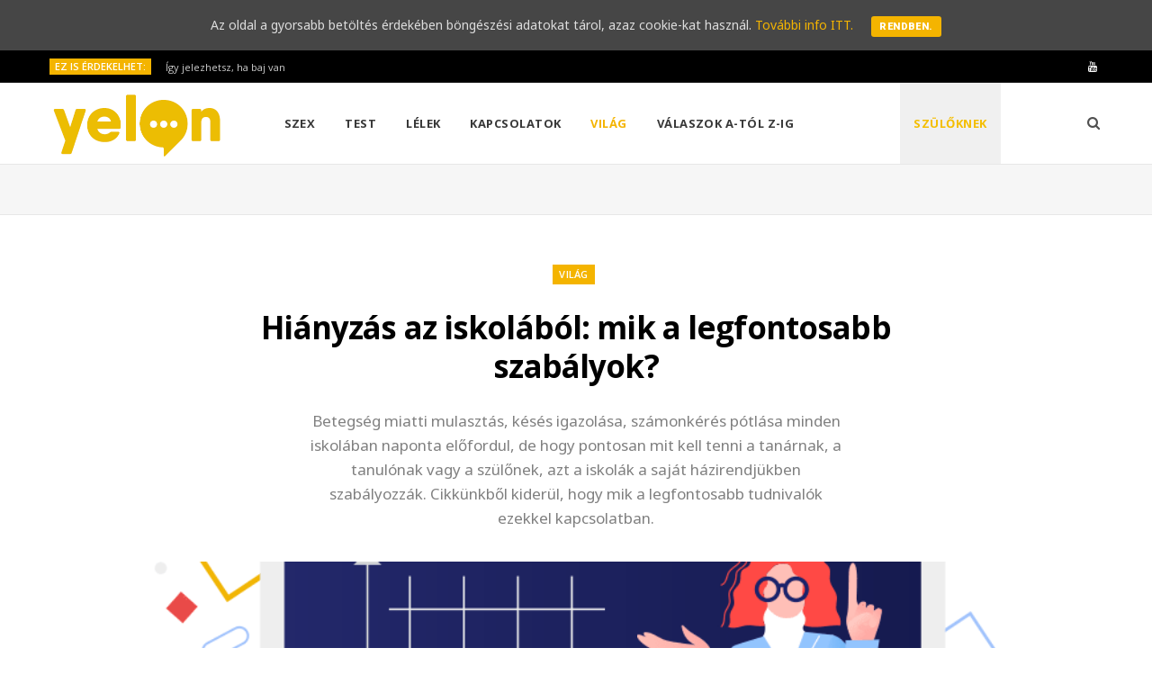

--- FILE ---
content_type: text/html; charset=UTF-8
request_url: https://yelon.hu/2020/12/02/hianyzas-az-iskolabol/
body_size: 17175
content:
<!DOCTYPE html>
<html lang="hu">

<head>

	<meta charset="UTF-8" />
	<meta http-equiv="x-ua-compatible" content="ie=edge" />
	<meta name="viewport" content="width=device-width, initial-scale=1" />
	<link rel="pingback" href="https://yelon.hu/xmlrpc.php" />
	<link rel="profile" href="http://gmpg.org/xfn/11" />
	
	
<script>
dataLayer = [{"title":"Hi\u00e1nyz\u00e1s az iskol\u00e1b\u00f3l: mik a legfontosabb szab\u00e1lyok?","author":"Bernadett Fodor","wordcount":1481,"logged_in":"false","page_id":7287,"post_date":"2020-12-02 20:22:37"}];
</script>
<!-- Google Tag Manager -->
<script>(function(w,d,s,l,i){w[l]=w[l]||[];w[l].push({'gtm.start':
new Date().getTime(),event:'gtm.js'});var f=d.getElementsByTagName(s)[0],
j=d.createElement(s),dl=l!='dataLayer'?'&l='+l:'';j.async=true;j.src=
'https://www.googletagmanager.com/gtm.js?id='+i+dl;f.parentNode.insertBefore(j,f);
})(window,document,'script','dataLayer','GTM-5TDLHNF');</script>
<!-- End Google Tag Manager -->
	<!-- This site is optimized with the Yoast SEO plugin v14.9 - https://yoast.com/wordpress/plugins/seo/ -->
	<title>Hiányzás az iskolából: mik a legfontosabb szabályok? - Yelon</title>
	<meta name="description" content="Az iskolai szabályokat, a házirendet a legtöbben nem ismerjük, pedig vannak olyan pontjai, amelyek a mindennapokban is hasznosak." />
	<meta name="robots" content="index, follow, max-snippet:-1, max-image-preview:large, max-video-preview:-1" />
	<link rel="canonical" href="https://yelon.hu/2020/12/02/hianyzas-az-iskolabol/" />
	<meta property="og:locale" content="hu_HU" />
	<meta property="og:type" content="article" />
	<meta property="og:title" content="Hiányzás az iskolából: mik a legfontosabb szabályok? - Yelon" />
	<meta property="og:description" content="Az iskolai szabályokat, a házirendet a legtöbben nem ismerjük, pedig vannak olyan pontjai, amelyek a mindennapokban is hasznosak." />
	<meta property="og:url" content="https://yelon.hu/2020/12/02/hianyzas-az-iskolabol/" />
	<meta property="og:site_name" content="Yelon" />
	<meta property="article:publisher" content="https://www.facebook.com/yelon.hu" />
	<meta property="article:published_time" content="2020-12-02T19:22:37+00:00" />
	<meta property="article:modified_time" content="2020-12-11T16:27:21+00:00" />
	<meta property="og:image" content="https://yelon.hu/wp-content/uploads/2020/12/iskola-hianyzas-igazolatlan.png" />
	<meta property="og:image:width" content="912" />
	<meta property="og:image:height" content="912" />
	<script type="application/ld+json" class="yoast-schema-graph">{"@context":"https://schema.org","@graph":[{"@type":"Organization","@id":"https://yelon.hu/#organization","name":"Yelon","url":"https://yelon.hu/","sameAs":["https://www.facebook.com/yelon.hu","https://www.instagram.com/yelon.hu/","https://www.youtube.com/playlist?list=PLoFrHmKhxFD6i9qetdCKfaI4VNlkEhe4L"],"logo":{"@type":"ImageObject","@id":"https://yelon.hu/#logo","inLanguage":"hu","url":"https://yelon.hu/wp-content/uploads/2020/02/favicon.jpg","width":511,"height":512,"caption":"Yelon"},"image":{"@id":"https://yelon.hu/#logo"}},{"@type":"WebSite","@id":"https://yelon.hu/#website","url":"https://yelon.hu/","name":"Yelon","description":"Online magazin fiataloknak","publisher":{"@id":"https://yelon.hu/#organization"},"potentialAction":[{"@type":"SearchAction","target":"https://yelon.hu/?s={search_term_string}","query-input":"required name=search_term_string"}],"inLanguage":"hu"},{"@type":"ImageObject","@id":"https://yelon.hu/2020/12/02/hianyzas-az-iskolabol/#primaryimage","inLanguage":"hu","url":"https://yelon.hu/wp-content/uploads/2020/12/iskola-hianyzas-igazolatlan.png","width":912,"height":912,"caption":"iskola, hi\u00e1nyz\u00e1s, igazolatlan \u00f3ra, sz\u00fcl\u0151i igazol\u00e1s, orvosi igazol\u00e1s"},{"@type":"WebPage","@id":"https://yelon.hu/2020/12/02/hianyzas-az-iskolabol/#webpage","url":"https://yelon.hu/2020/12/02/hianyzas-az-iskolabol/","name":"Hi\u00e1nyz\u00e1s az iskol\u00e1b\u00f3l: mik a legfontosabb szab\u00e1lyok? - Yelon","isPartOf":{"@id":"https://yelon.hu/#website"},"primaryImageOfPage":{"@id":"https://yelon.hu/2020/12/02/hianyzas-az-iskolabol/#primaryimage"},"datePublished":"2020-12-02T19:22:37+00:00","dateModified":"2020-12-11T16:27:21+00:00","description":"Az iskolai szab\u00e1lyokat, a h\u00e1zirendet a legt\u00f6bben nem ismerj\u00fck, pedig vannak olyan pontjai, amelyek a mindennapokban is hasznosak.","inLanguage":"hu","potentialAction":[{"@type":"ReadAction","target":["https://yelon.hu/2020/12/02/hianyzas-az-iskolabol/"]}]},{"@type":"Article","@id":"https://yelon.hu/2020/12/02/hianyzas-az-iskolabol/#article","isPartOf":{"@id":"https://yelon.hu/2020/12/02/hianyzas-az-iskolabol/#webpage"},"author":{"@id":"https://yelon.hu/#/schema/person/546770538e425feab8dbc0578ee9bc59"},"headline":"Hi\u00e1nyz\u00e1s az iskol\u00e1b\u00f3l: mik a legfontosabb szab\u00e1lyok?","datePublished":"2020-12-02T19:22:37+00:00","dateModified":"2020-12-11T16:27:21+00:00","mainEntityOfPage":{"@id":"https://yelon.hu/2020/12/02/hianyzas-az-iskolabol/#webpage"},"publisher":{"@id":"https://yelon.hu/#organization"},"image":{"@id":"https://yelon.hu/2020/12/02/hianyzas-az-iskolabol/#primaryimage"},"keywords":"betegs\u00e9g,dolgozat,h\u00e1zirend,hi\u00e1nyz\u00e1s,igazol\u00e1s,igazolatlan hi\u00e1nyz\u00e1s,igazolt hi\u00e1nyz\u00e1s,k\u00e9s\u00e9s,p\u00f3tl\u00e1s,rosszull\u00e9t,sz\u00e1monk\u00e9r\u00e9s,t\u00e1voll\u00e9t","articleSection":"Vil\u00e1g","inLanguage":"hu"},{"@type":"Person","@id":"https://yelon.hu/#/schema/person/546770538e425feab8dbc0578ee9bc59","name":"Bernadett Fodor","image":{"@type":"ImageObject","@id":"https://yelon.hu/#personlogo","inLanguage":"hu","url":"https://secure.gravatar.com/avatar/d12b7bb83bb86b033c5e2a9b8ea1756f?s=96&d=mm&r=g","caption":"Bernadett Fodor"}}]}</script>
	<!-- / Yoast SEO plugin. -->


<link rel='dns-prefetch' href='//www.googletagmanager.com' />
<link rel='dns-prefetch' href='//fonts.googleapis.com' />
<link rel='dns-prefetch' href='//s.w.org' />
<link rel="alternate" type="application/rss+xml" title="Yelon &raquo; hírcsatorna" href="https://yelon.hu/feed/" />
<link rel="alternate" type="application/rss+xml" title="Yelon &raquo; hozzászólás hírcsatorna" href="https://yelon.hu/comments/feed/" />
		<script type="text/javascript">
			window._wpemojiSettings = {"baseUrl":"https:\/\/s.w.org\/images\/core\/emoji\/13.0.0\/72x72\/","ext":".png","svgUrl":"https:\/\/s.w.org\/images\/core\/emoji\/13.0.0\/svg\/","svgExt":".svg","source":{"concatemoji":"https:\/\/yelon.hu\/wp-includes\/js\/wp-emoji-release.min.js?ver=5.5.17"}};
			!function(e,a,t){var n,r,o,i=a.createElement("canvas"),p=i.getContext&&i.getContext("2d");function s(e,t){var a=String.fromCharCode;p.clearRect(0,0,i.width,i.height),p.fillText(a.apply(this,e),0,0);e=i.toDataURL();return p.clearRect(0,0,i.width,i.height),p.fillText(a.apply(this,t),0,0),e===i.toDataURL()}function c(e){var t=a.createElement("script");t.src=e,t.defer=t.type="text/javascript",a.getElementsByTagName("head")[0].appendChild(t)}for(o=Array("flag","emoji"),t.supports={everything:!0,everythingExceptFlag:!0},r=0;r<o.length;r++)t.supports[o[r]]=function(e){if(!p||!p.fillText)return!1;switch(p.textBaseline="top",p.font="600 32px Arial",e){case"flag":return s([127987,65039,8205,9895,65039],[127987,65039,8203,9895,65039])?!1:!s([55356,56826,55356,56819],[55356,56826,8203,55356,56819])&&!s([55356,57332,56128,56423,56128,56418,56128,56421,56128,56430,56128,56423,56128,56447],[55356,57332,8203,56128,56423,8203,56128,56418,8203,56128,56421,8203,56128,56430,8203,56128,56423,8203,56128,56447]);case"emoji":return!s([55357,56424,8205,55356,57212],[55357,56424,8203,55356,57212])}return!1}(o[r]),t.supports.everything=t.supports.everything&&t.supports[o[r]],"flag"!==o[r]&&(t.supports.everythingExceptFlag=t.supports.everythingExceptFlag&&t.supports[o[r]]);t.supports.everythingExceptFlag=t.supports.everythingExceptFlag&&!t.supports.flag,t.DOMReady=!1,t.readyCallback=function(){t.DOMReady=!0},t.supports.everything||(n=function(){t.readyCallback()},a.addEventListener?(a.addEventListener("DOMContentLoaded",n,!1),e.addEventListener("load",n,!1)):(e.attachEvent("onload",n),a.attachEvent("onreadystatechange",function(){"complete"===a.readyState&&t.readyCallback()})),(n=t.source||{}).concatemoji?c(n.concatemoji):n.wpemoji&&n.twemoji&&(c(n.twemoji),c(n.wpemoji)))}(window,document,window._wpemojiSettings);
		</script>
		<style type="text/css">
img.wp-smiley,
img.emoji {
	display: inline !important;
	border: none !important;
	box-shadow: none !important;
	height: 1em !important;
	width: 1em !important;
	margin: 0 .07em !important;
	vertical-align: -0.1em !important;
	background: none !important;
	padding: 0 !important;
}
</style>
	<link rel='stylesheet' id='cheerup-core-css'  href='https://yelon.hu/wp-content/themes/cheerup/style.css?ver=6.0.3' type='text/css' media='all' />
<link rel='stylesheet' id='wp-block-library-css'  href='https://yelon.hu/wp-includes/css/dist/block-library/style.min.css?ver=5.5.17' type='text/css' media='all' />
<link rel='stylesheet' id='cookie-consent-style-css'  href='https://yelon.hu/wp-content/plugins/uk-cookie-consent/assets/css/style.css?ver=5.5.17' type='text/css' media='all' />
<link rel='stylesheet' id='simple_responsive_stylesheet-css'  href='https://yelon.hu/wp-content/plugins/vc-simple-all-responsive/assets/media.css?ver=5.5.17' type='text/css' media='all' />
<link rel='stylesheet' id='cheerup-fonts-css'  href='https://fonts.googleapis.com/css?family=Roboto%3A400%2C400i%2C700%2C900%7COpen+Sans%3A400%2C600%2C700%2C800' type='text/css' media='all' />
<link rel='stylesheet' id='magnific-popup-css'  href='https://yelon.hu/wp-content/themes/cheerup/css/lightbox.css?ver=6.0.3' type='text/css' media='all' />
<link rel='stylesheet' id='cheerup-font-awesome-css'  href='https://yelon.hu/wp-content/themes/cheerup/css/fontawesome/css/font-awesome.min.css?ver=6.0.3' type='text/css' media='all' />
<link rel='stylesheet' id='cheerup-skin-css'  href='https://yelon.hu/wp-content/themes/cheerup/css/skin-magazine.css?ver=6.0.3' type='text/css' media='all' />
<link rel='stylesheet' id='cheerup-child-css'  href='https://yelon.hu/wp-content/themes/cheerup-child/style.css?ver=5.5.17' type='text/css' media='all' />
<style id='cheerup-child-inline-css' type='text/css'>
.main-footer .bg-wrap:before { opacity: 0.2; }


body,
input,
textarea,
select,
blockquote,
.archive-head .description,
.text,
.post-meta .text-in,
.post-content,
.textwidget,
.widget_categories a,
.widget_product_categories a,
.widget_archive a,
.woocommerce .woocommerce-message,
.woocommerce .woocommerce-error,
.woocommerce .woocommerce-info,
.woocommerce form .form-row,
.woocommerce .woocommerce-noreviews,
.woocommerce #reviews #comments ol.commentlist .description,
.woocommerce-cart .cart-empty,
.woocommerce-cart .cart-collaterals .cart_totals table { font-family: "Noto Sans", Arial, sans-serif; }


</style>
<link rel='stylesheet' id='jquery-lazyloadxt-spinner-css-css'  href='//yelon.hu/wp-content/plugins/a3-lazy-load/assets/css/jquery.lazyloadxt.spinner.css?ver=5.5.17' type='text/css' media='all' />
<link rel='stylesheet' id='a3a3_lazy_load-css'  href='//yelon.hu/wp-content/uploads/sass/a3_lazy_load.min.css?ver=1582281882' type='text/css' media='all' />
<link rel='stylesheet' id='cheerup-gfonts-custom-css'  href='https://fonts.googleapis.com/css?family=Noto+Sans%3A400%7CNoto+Sans%3A600%7CNoto+Sans%3A700' type='text/css' media='all' />
<script type='text/javascript' id='jquery-core-js-extra'>
/* <![CDATA[ */
var Sphere_Plugin = {"ajaxurl":"https:\/\/yelon.hu\/wp-admin\/admin-ajax.php"};
/* ]]> */
</script>
<script type='text/javascript' src='https://yelon.hu/wp-includes/js/jquery/jquery.js?ver=1.12.4-wp' id='jquery-core-js'></script>
<script type='text/javascript' src='https://yelon.hu/wp-includes/js/jquery/ui/core.min.js?ver=1.11.4' id='jquery-ui-core-js'></script>
<script type='text/javascript' id='meta_data_filter_widget-js-extra'>
/* <![CDATA[ */
var mdf_settings_data = {"hide_empty_title":"1"};
/* ]]> */
</script>
<script type='text/javascript' src='https://yelon.hu/wp-content/plugins/wp-meta-data-filter-and-taxonomy-filter/js/front.js?ver=5.5.17' id='meta_data_filter_widget-js'></script>

<!-- Google Analytics snippet added by Site Kit -->
<script type='text/javascript' src='https://www.googletagmanager.com/gtag/js?id=UA-85962635-1' id='google_gtagjs-js' async></script>
<script type='text/javascript' id='google_gtagjs-js-after'>
window.dataLayer = window.dataLayer || [];function gtag(){dataLayer.push(arguments);}
gtag('set', 'linker', {"domains":["yelon.hu"]} );
gtag("js", new Date());
gtag("set", "developer_id.dZTNiMT", true);
gtag("config", "UA-85962635-1", {"anonymize_ip":true});
gtag("config", "G-DD042FBSX8");
</script>

<!-- End Google Analytics snippet added by Site Kit -->
<link rel="https://api.w.org/" href="https://yelon.hu/wp-json/" /><link rel="alternate" type="application/json" href="https://yelon.hu/wp-json/wp/v2/posts/7287" /><link rel="EditURI" type="application/rsd+xml" title="RSD" href="https://yelon.hu/xmlrpc.php?rsd" />
<link rel="wlwmanifest" type="application/wlwmanifest+xml" href="https://yelon.hu/wp-includes/wlwmanifest.xml" /> 
<meta name="generator" content="WordPress 5.5.17" />
<link rel='shortlink' href='https://yelon.hu/?p=7287' />
<link rel="alternate" type="application/json+oembed" href="https://yelon.hu/wp-json/oembed/1.0/embed?url=https%3A%2F%2Fyelon.hu%2F2020%2F12%2F02%2Fhianyzas-az-iskolabol%2F" />
<link rel="alternate" type="text/xml+oembed" href="https://yelon.hu/wp-json/oembed/1.0/embed?url=https%3A%2F%2Fyelon.hu%2F2020%2F12%2F02%2Fhianyzas-az-iskolabol%2F&#038;format=xml" />
<meta name="generator" content="Site Kit by Google 1.98.0" /><style id="ctcc-css" type="text/css" media="screen">
				#catapult-cookie-bar {
					box-sizing: border-box;
					max-height: 0;
					opacity: 0;
					z-index: 99999;
					overflow: hidden;
					color: #ddd;
					position: fixed;
					left: 0;
					top: 0;
					width: 100%;
					background-color: #464646;
				}
				#catapult-cookie-bar a {
					color: #f4b400;
				}
				#catapult-cookie-bar .x_close span {
					background-color: ;
				}
				button#catapultCookie {
					background:;
					color: ;
					border: 0; padding: 6px 9px; border-radius: 3px;
				}
				#catapult-cookie-bar h3 {
					color: #ddd;
				}
				.has-cookie-bar #catapult-cookie-bar {
					opacity: 1;
					max-height: 999px;
					min-height: 30px;
				}</style><!--[if lte IE 9]><link rel="stylesheet" type="text/css" href="https://yelon.hu/wp-content/plugins/js_composer/assets/css/vc_lte_ie9.min.css" media="screen"><![endif]--><link rel="icon" href="https://yelon.hu/wp-content/uploads/2020/02/favicon-150x150.jpg" sizes="32x32" />
<link rel="icon" href="https://yelon.hu/wp-content/uploads/2020/02/favicon-300x300.jpg" sizes="192x192" />
<link rel="apple-touch-icon" href="https://yelon.hu/wp-content/uploads/2020/02/favicon-300x300.jpg" />
<meta name="msapplication-TileImage" content="https://yelon.hu/wp-content/uploads/2020/02/favicon-300x300.jpg" />
		<style type="text/css" id="wp-custom-css">
			/**
 * Change Main Color
 */
input[type="submit"],
button,
input[type="button"],
.button,
.cart-action .cart-link .counter,
.main-head.compact .posts-ticker .heading,
.single-cover .overlay .post-cat a,
.comments-list .bypostauthor .post-author,
.cat-label a:hover,
.cat-label.color a,
.post-thumb:hover .cat-label a,
.products-block .more-link:hover,
.beauty-slider .slick-dots .slick-active button,
.carousel-slider .category,
.grid-b-slider .category,
.page-links .current,
.page-links a:hover,
.page-links > span,
.widget-posts .posts.full .counter:before,
.wp-block-button .wp-block-button__link,
.woocommerce span.onsale,
.woocommerce a.button,
.woocommerce button.button,
.woocommerce input.button,
.woocommerce #respond input#submit,
.woocommerce a.button.alt,
.woocommerce a.button.alt:hover,
.woocommerce button.button.alt,
.woocommerce button.button.alt:hover,
.woocommerce input.button.alt,
.woocommerce input.button.alt:hover,
.woocommerce #respond input#submit.alt,
.woocommerce #respond input#submit.alt:hover,
.woocommerce a.button:hover,
.woocommerce button.button:hover,
.woocommerce input.button:hover,
.woocommerce #respond input#submit:hover,
.woocommerce nav.woocommerce-pagination ul li span.current,
.woocommerce nav.woocommerce-pagination ul li a:hover,
.woocommerce .widget_price_filter .price_slider_amount .button {
  background: #f4b400 !important;
}

blockquote:before,
.main-color,
.top-bar .social-icons a:hover,
.navigation .menu > li:hover > a,
.navigation .menu > .current-menu-item > a,
.navigation .menu > .current-menu-parent > a,
.navigation .menu > .current-menu-ancestor > a,
.navigation li:hover > a:after,
.navigation .current-menu-item > a:after,
.navigation .current-menu-parent > a:after,
.navigation .current-menu-ancestor > a:after,
.navigation .menu li li:hover > a,
.navigation .menu li li.current-menu-item > a,
.tag-share .post-tags a:hover,
.post-share-icons a:hover,
.post-share-icons .likes-count,
.author-box .author > span,
.comments-area .section-head .number,
.comments-list .comment-reply-link,
.comment-form input[type=checkbox],
.main-footer.dark .social-link:hover,
.lower-footer .social-icons .fa,
.archive-head .sub-title,
.social-share a:hover,
.social-icons a:hover,
.post-meta .post-cat > a,
.post-meta-c .post-author > a,
.large-post-b .post-footer .author a,
.trendy-slider .post-cat a,
.main-pagination .next a:hover,
.main-pagination .previous a:hover,
.main-pagination.number .current,
.post-content a,
.textwidget a,
.widget-about .more,
.widget-about .social-icons .social-btn:hover,
.widget-social .social-link:hover,
.wp-block-pullquote blockquote:before,
.egcf-modal .checkbox,
.woocommerce .star-rating:before,
.woocommerce .star-rating span:before,
.woocommerce .amount,
.woocommerce .order-select .drop a:hover,
.woocommerce .order-select .drop li.active,
.woocommerce-page .order-select .drop a:hover,
.woocommerce-page .order-select .drop li.active,
.woocommerce .widget_price_filter .price_label .from,
.woocommerce .widget_price_filter .price_label .to,
.woocommerce div.product div.summary p.price,
.woocommerce div.product div.summary span.price,
.woocommerce #content div.product div.summary p.price,
.woocommerce #content div.product div.summary span.price {
  color: #f4b400 !important;
}

.products-block .more-link:hover,
.beauty-slider .slick-dots .slick-active button,
.page-links .current,
.page-links a:hover,
.page-links > span,
.woocommerce nav.woocommerce-pagination ul li span.current,
.woocommerce nav.woocommerce-pagination ul li a:hover {
  border-color: #f4b400;
}

.woocommerce .widget_price_filter .ui-slider .ui-slider-handle {
  background-color: #f4b400;
}

.post-title-alt:after,
.block-head-b .title {
  border-bottom: 1px solid #f4b400;
}

.widget_categories a:before,
.widget_product_categories a:before,
.widget_archive a:before {
  border: 1px solid #f4b400;
}

.navigation.dark .menu li:hover > a,
.navigation.dark .menu li li:hover > a,
.navigation.dark .menu li:hover > a:after {
  color: #f4b400;
}

.section-head .title {
  display: inline-block;
  margin-bottom: -1px;
  padding: 0 1px;
  padding-bottom: 8px;
  border-bottom: 1px solid #f4b400;
  font-size: 17px;
  font-weight: 700;
  text-transform: uppercase;
  letter-spacing: 0;
  line-height: 1.2;
}

.comment-respond .section-head .title:after {
  content: "";
  display: block;
  margin: 0 auto;
  margin-top: 8px;
  width: 24px;
  height: 1px;
  background: #f4b400;
}

.sidebar .widget-title:after {
  content: "";
  display: block;
  margin: 0 auto;
  margin-top: 8px;
  width: 24px;
  height: 1px;
  background: #f4b400;
}

.meta-sep {
	visibility: hidden;
}

.menu-item-2819 {
	padding-left: 100px;
	color: #f4be00;
}

.menu-item-2819 a {
	background: #f0f0f0;
}

.menu-item-2819 a:hover {
	background: #f9f9f9;
}		</style>
		        <style type="text/css">
        
                </style>
        <script type="text/javascript">
    var mdf_is_search_going =0;
    var mdf_tmp_order = 0;
    var mdf_tmp_orderby = 0;
    //+++
    var lang_one_moment = "One Moment ...";
    var mdf_lang_loading = "Loading ...";
    var mdf_lang_cancel = "Cancel";
    var mdf_lang_close = "Close";
    var mdf_lang_apply = "Apply";
    var mdf_tax_loader = '<img src="https://yelon.hu/wp-content/plugins/wp-meta-data-filter-and-taxonomy-filter/images/tax_loader.gif" alt="loader" />';
    var mdf_week_first_day =1;
    var mdf_calendar_date_format = "mm/dd/yy";
    var mdf_site_url = "https://yelon.hu";
    var mdf_plugin_url = "https://yelon.hu/wp-content/plugins/wp-meta-data-filter-and-taxonomy-filter/";
    var mdf_default_order_by = "date";
    var mdf_default_order = "DESC";
    var show_tax_all_childs =0;
    var mdf_current_term_id = 0;

    var mdf_current_tax = "";
    //admin
    var lang_no_ui_sliders = "no ui sliders in selected mdf category";
    var lang_updated = "Updated";
    //+++
    var mdf_slug_cat = "meta_data_filter_cat";

    var mdf_tooltip_theme = "shadow";
    var tooltip_max_width = parseInt(220, 10);
    var ajaxurl = "https://yelon.hu/wp-admin/admin-ajax.php";
    var mdf_front_qtrans_lang = "";
    var mdf_front_wpml_lang = "";
    var mdf_use_chosen_js_w =0;
    var mdf_use_chosen_js_s =0;
    var mdf_use_custom_scroll_bar =1;
        mdf_front_qtrans_lang = "";
    var mdf_current_page_url = "https://yelon.hu/2020/12/02/hianyzas-az-iskolabol/";

    var mdf_sort_order = "DESC";
    var mdf_order_by = "date";
    var mdf_toggle_close_sign = "-";
    var mdf_toggle_open_sign = "+";
    var tab_slideout_icon = "https://yelon.hu/wp-content/plugins/wp-meta-data-filter-and-taxonomy-filter/images/icon_button_search.png";
    var tab_slideout_icon_w = "146";
    var tab_slideout_icon_h = "131";
    var mdf_use_custom_icheck = 1;
    var icheck_skin = {};
    icheck_skin.skin = "flat";
    icheck_skin.color = "aero";


    var mdtf_overlay_skin = "default";




    function mdf_js_after_ajax_done() {
    }
</script>

<noscript><style type="text/css"> .wpb_animate_when_almost_visible { opacity: 1; }</style></noscript>
</head>

<body class="post-template-default single single-post postid-7287 single-format-standard  no-sidebar layout-magazine skin-magazine wpb-js-composer js-comp-ver-5.6 vc_responsive">


<div class="main-wrap">

	
		
		
<header id="main-head" class="main-head head-nav-below compact has-search-modal">

	
	<div class="top-bar dark top-bar-b cf">
	
		<div class="top-bar-content" data-sticky-bar="smart">
			<div class="wrap cf">
			
			<span class="mobile-nav"><i class="fa fa-bars"></i></span>
			
						
			<div class="posts-ticker">
				<span class="heading">Ez is érdekelhet:</span>

				<ul>
										
										
						<li><a href="https://yelon.hu/2025/03/19/igy-jelezhetsz-ha-baj-van/" title="Így jelezhetsz, ha baj van">Így jelezhetsz, ha baj van</a></li>
					
										
						<li><a href="https://yelon.hu/2022/03/01/bezarja-a-kapuit-a-yelon-chat/" title="Búcsúzik a Yelon chat">Búcsúzik a Yelon chat</a></li>
					
										
						<li><a href="https://yelon.hu/2022/02/07/mi-a-fetis/" title="Mi is a fétis &#8211; avagy szürke zóna a szexben?">Mi is a fétis &#8211; avagy szürke zóna a szexben?</a></li>
					
										
						<li><a href="https://yelon.hu/2021/12/23/igy-eld-tul-a-karacsonyt-tippek/" title="Így éld túl a karácsonyt!">Így éld túl a karácsonyt!</a></li>
					
										
						<li><a href="https://yelon.hu/2021/12/16/kodde-valas-az-online-ismerkedesben-mi-a-ghosting/" title="Amikor a másik „köddé válik” – a ghosting jelensége">Amikor a másik „köddé válik” – a ghosting jelensége</a></li>
					
										
						<li><a href="https://yelon.hu/2021/12/11/bantamazas-arulkodas-vagy-segitsegkeres/" title="A bántalmazás sohasem ok!">A bántalmazás sohasem ok!</a></li>
					
										
						<li><a href="https://yelon.hu/2021/11/29/a-csiklo/" title="A csikló &#8211; nagy késéssel feltérképezett szervünk">A csikló &#8211; nagy késéssel feltérképezett szervünk</a></li>
					
										
						<li><a href="https://yelon.hu/2021/11/08/tanulast-segito-appok/" title="Appok, amikkel könnyebb a tanulás &#8211; ismerd meg őket!">Appok, amikkel könnyebb a tanulás &#8211; ismerd meg őket!</a></li>
					
										
									</ul>
			</div>
			
						
						
			
							
			<div class="actions">
				<div class="search-action cf">
			
				
					<a href="#" title="Keresés" class="search-link search-submit"><i class="fa fa-search"></i></a>

											
				</div>
			</div>
			
						
			
			
	
		<ul class="social-icons cf">
		
					
			<li><a href="https://www.youtube.com/playlist?list=PLoFrHmKhxFD6i9qetdCKfaI4VNlkEhe4L" class="fa fa-youtube" target="_blank"><span class="visuallyhidden">YouTube</span></a></li>
									
					
		</ul>
	
								
			</div>			
		</div>
		
	</div>

	<div class="inner inner-head" data-sticky-bar="smart">	
		<div class="wrap cf">

					<div class="title">
			
			<a href="https://yelon.hu/" title="Yelon" rel="home">
			
							
									
		<img class="mobile-logo" src="https://yelon.hu/wp-content/uploads/2019/09/yelon-logo-2x.png" width="196" height="73" 
			alt="Yelon" />

						
				<img src="https://yelon.hu/wp-content/uploads/2019/09/yelon-logo.png" class="logo-image" alt="Yelon" srcset="https://yelon.hu/wp-content/uploads/2019/09/yelon-logo.png ,https://yelon.hu/wp-content/uploads/2019/09/yelon-logo-2x.png 2x" />

						
			</a>
		
		</div>				
				
			<div class="navigation-wrap inline">
								
				<nav class="navigation inline light" data-sticky-bar="smart">
					<div class="menu-top-menu-container"><ul id="menu-top-menu" class="menu"><li id="menu-item-2043" class="menu-item menu-item-type-taxonomy menu-item-object-category menu-cat-12 menu-item-2043"><a href="https://yelon.hu/category/szex-szexualitas/">Szex</a></li>
<li id="menu-item-2044" class="menu-item menu-item-type-taxonomy menu-item-object-category menu-cat-8 menu-item-2044"><a href="https://yelon.hu/category/test-kamaszkor-valtozasok/">Test</a></li>
<li id="menu-item-2042" class="menu-item menu-item-type-taxonomy menu-item-object-category menu-cat-11 menu-item-2042"><a href="https://yelon.hu/category/lelek-lelki-dolgok-lelkizes/">Lélek</a></li>
<li id="menu-item-2041" class="menu-item menu-item-type-taxonomy menu-item-object-category menu-cat-9 menu-item-2041"><a href="https://yelon.hu/category/kapcsolatok-baratsag-szerelem/">Kapcsolatok</a></li>
<li id="menu-item-2118" class="menu-item menu-item-type-taxonomy menu-item-object-category current-post-ancestor current-menu-parent current-post-parent menu-cat-33 menu-item-2118"><a href="https://yelon.hu/category/vilag-kozelet-aktualitas/">Világ</a></li>
<li id="menu-item-51" class="menu-item menu-item-type-post_type menu-item-object-page menu-item-51"><a href="https://yelon.hu/valaszok-a-z/">Válaszok A-tól Z-ig</a></li>
<li id="menu-item-2819" class="menu-item menu-item-type-custom menu-item-object-custom menu-item-2819"><a href="https://yelon.hu/szuloknek/">Szülőknek</a></li>
		
		<li class="nav-icons">
						
						
			<a href="#" title="Keresés" class="search-link"><i class="fa fa-search"></i></a>
			
			<div class="search-box-overlay">
				
	
	<form method="get" class="search-form" action="https://yelon.hu/">
		<span class="screen-reader-text">Search for:</span>

		<button type="submit" class="search-submit"><i class="fa fa-search"></i></button>
		<input type="search" class="search-field" name="s" placeholder="Type and press enter" value="" required />
								
	</form>

			</div>
			
					</li>
		
		</ul></div>				</nav>
				
							</div>
			
		</div>
	</div>

</header> <!-- .main-head -->


<div class="widget-a-wrap">
	<div class="the-wrap head">
		<div class="item"><a href="https://hintalovon.hu/tamogass-minket-adod-1-aval/"> <img src="" /> </a></div>	</div>
</div>

	
		
	
<div class="main wrap">

	<div id="post-7287" class="the-post-modern single-magazine post-7287 post type-post status-publish format-standard has-post-thumbnail category-vilag-kozelet-aktualitas tag-betegseg tag-dolgozat tag-hazirend tag-hianyzas tag-igazolas tag-igazolatlan-hianyzas tag-igazolt-hianyzas tag-keses tag-potlas tag-rosszullet tag-szamonkeres tag-tavollet">

	<div class="post-top cf">
		
				
		<span class="cat-label cf color">					
		<a href="https://yelon.hu/category/vilag-kozelet-aktualitas/" class="category">Világ</a>

		</span>
		
				
		<h1 class="post-title">Hiányzás az iskolából: mik a legfontosabb szabályok?</h1>
		
				
			<div class="sub-title">Betegség miatti mulasztás, késés igazolása, számonkérés pótlása minden iskolában naponta előfordul, de hogy pontosan mit kell tenni a tanárnak, a tanulónak vagy a szülőnek, azt a iskolák a saját házirendjükben szabályozzák. Cikkünkből kiderül, hogy mik a legfontosabb tudnivalók ezekkel kapcsolatban.</div>
		
				
			<div class="post-meta post-meta-a the-post-meta">
		
					
				
		
	</div>		
		
		
	</div>


	<div class="ts-row cf">
		<div class="col-8 main-content cf">

			<article class="the-post">
			
				<header class="post-header cf">
			
						
	<div class="featured">
	
				
					
			<a href="https://yelon.hu/wp-content/uploads/2020/12/iskola-hianyzas-igazolatlan.png" class="image-link"><img width="912" height="508" src="//yelon.hu/wp-content/plugins/a3-lazy-load/assets/images/lazy_placeholder.gif" data-lazy-type="image" data-src="https://yelon.hu/wp-content/uploads/2020/12/iskola-hianyzas-igazolatlan-912x508.png" class="lazy lazy-hidden attachment-cheerup-main-full size-cheerup-main-full wp-post-image" alt="iskola, hiányzás, igazolatlan óra, szülői igazolás, orvosi igazolás" loading="lazy" title="Hiányzás az iskolából: mik a legfontosabb szabályok?" /><noscript><img width="912" height="508" src="https://yelon.hu/wp-content/uploads/2020/12/iskola-hianyzas-igazolatlan-912x508.png" class="attachment-cheerup-main-full size-cheerup-main-full wp-post-image" alt="iskola, hiányzás, igazolatlan óra, szülői igazolás, orvosi igazolás" loading="lazy" title="Hiányzás az iskolából: mik a legfontosabb szabályok?" /></noscript>			</a>
			
				
	</div>
					
				</header><!-- .post-header -->
			
							
					<div>
				
	
	<div class="post-share-float share-float-b is-hidden cf">
	
					<span class="share-text">Megosztás</span>
		
		<div class="services">
		
				
			<a href="http://www.facebook.com/sharer.php?u=https%3A%2F%2Fyelon.hu%2F2020%2F12%2F02%2Fhianyzas-az-iskolabol%2F" class="cf service facebook" target="_blank" title="Megosztás Facebookon">
				<i class="fa fa-facebook"></i>
				<span class="label">Megosztás Facebookon</span>
			</a>
				
				
			<a href="mailto:?subject=Hi%C3%A1nyz%C3%A1s%20az%20iskol%C3%A1b%C3%B3l%3A%20mik%20a%20legfontosabb%20szab%C3%A1lyok%3F&#038;body=https%3A%2F%2Fyelon.hu%2F2020%2F12%2F02%2Fhianyzas-az-iskolabol%2F" class="cf service email" target="_blank" title="Email">
				<i class="fa fa-envelope-o"></i>
				<span class="label">Email</span>
			</a>
				
				
		</div>
		
	</div>
	
			</div>
		
		<div class="post-content description cf entry-content has-share-float content-spacious-full">


			
<p>A házirend, az iskola pedagógiai programja nem az az olvasmány, amelyben a diákok szívesen elmélyednek. Pedig van sok olyan pontja, amelyet jó, ha ismernek a tanulók. Nincs egységes jogszabály a betegségek igazolására, a kihagyott <a href="https://yelon.hu/2020/10/28/iskolai-szamonkeres/" target="_blank" rel="noreferrer noopener">dolgozatok</a> pótlására, a megengedett késések számára, ezért ezeket az egyes iskolák a saját házirendjükben rögzítik. Éppen ezért fontos tudnod, hogy mi a helyzet, ha például sportversenyre mennél, de pont aznap van témazáró: Ki igazolhatja a hiányzást? Hogyan és mikor tudod megírni a dolgozatot? Ki segíthet bepótolni az elmulasztott tanórák anyagát? Fel lehet venni egy tanóra hanganyagát, hogy a hiányzó diáknak segítségére legyen a pótlásban?</p>



<span id="more-7287"></span>



<h2><strong>Ha egy dolgozat vagy felelés alatt leszek rosszul, akkor van jogom újraírni a dolgozatot vagy újra felelni?</strong></h2>



<p>Az iskola <a href="https://yelon.hu/2020/11/26/iskola-maganelet/" target="_blank" rel="noreferrer noopener">házirendje</a> és a pedagógiai programja tartalmazza a betegségek, hiányzások és számonkérések részletes szabályait. Ezek szabályozzák azt is, hogy a kihagyott órákat, az elhalasztott dolgozatokat mikor és hogyan kell pótolnod. Általánosan az a szabály, hogy ha egy diák egészségügyi okok miatt nem tud az órán és a számonkérésen részt venni, akkor joga van új időpontot kapni a pótlásra.</p>



<h3><strong>Mit tesz a tanár, ha rosszul leszek órán?</strong></h3>



<p>A tanárod ebben az esetben köteles először gondoskodni arról, hogy jobban légy. Így például gondoskodik a többi tanulótól való elkülönítésedről is. Emellett azonnal értesítenie kell a szüleidet és a megfelelő szakembereket (védőnő, gyógypedagógus, <a href="https://yelon.hu/2020/08/14/miben-es-hogyan-segit-az-iskolapszichologus/" target="_blank" rel="noreferrer noopener">iskolapszichológus</a>, mentőszolgálat stb.) arról, ami történt. Ilyenkor a rosszullétednek maga a tanár is szemtanúja volt, de ha csak egyszerűen beteg vagy, és ezért nem tudsz iskolába menni, akkor is kapnod kell a tanártól új időpontot a dolgozat/felelés pótlására. Az iskolából távol töltött tanítási napokról pedig orvosi igazolásra lesz szükséged.</p>



<h2><strong>Betegség, hiányzás után mennyi időm van bepótolni a tananyagot?</strong></h2>



<p>Az iskola házirendje, illetve pedagógiai programja szabályozza azt, hogy a kihagyott órákat, az elhalasztott dolgozatokat mikor és hogyan kell pótolnod. Viszont csak azért, mert hiányoznod kellett egy ideig az iskolából, és emiatt le vagy maradva a tananyaggal, nem terhelhetnek meg aránytalanul rövidebb határidővel, sem nagyobb mennyiségű vagy más tananyag adásával.</p>



<h3><strong>Kérhetek a tananyag pótlásához különórai segítséget a tanártól?</strong></h3>



<p>A jogszabályok nem írnak elő konkrétumot arra, hogy egy diák kérhet-e különórai segítséget az őt tanító tanártól. Általában minden iskola a saját szabályai és az úgynevezett etikai kódexe szerint rendelkezhet erről. Az etikai kódex az iskolában a felnőttek magatartási szabályainak az összessége. Lehet találni példát arra, hogy a korrepetálást megengedik, meg az ellenkezőjére is. Abban viszont általában sok iskola egyetért, hogy pénzért cserébe a saját tanárod biztosan nem korrepetálhat téged az iskolában.</p>



<h3><strong>Mit jelent az, hogy etikailag elítélhető a korrepetálás az iskolában?</strong></h3>



<p>Ez azt jelenti, hogy a tanárok a tanítási időben, a tanterv szerint egyébként is tanítani kötelesek a diákjaikat, amire fel kell készülniük, és amiért fizetést is kapnak. Ha ezt korrepetelásként a szabadidejükben is megteszik egy-egy diáknak, akkor azt az iskola nem tudja ellenőrizni, és több veszélye is lehet a dolognak (pl. így előnyben részesítheti az a tanár valamelyik diákját a többiekhez képest, stb.).</p>



<h2><strong>Maximum mennyi lehet a megengedett orvosi-, szülői-, sportigazolások száma?</strong></h2>



<p>Az iskola köteles elfogadni az orvos, hatóság vagy szülő által igazolt távollétet, de ezeknek is van egy felső határa. Az iskola házirendje tartalmaz információt arról, hogy maximum mennyi igazolást fogad el az iskola a szüleidtől vagy egyéb, pl. sportszervezetektől. Általában az a szabály, hogy a házirendben az iskola 3 nap hiányzás igazolását engedélyezi a szülők számára, de ez iskolánként akár eltérhet. Az orvosod azt igazolja, hogy beteg voltál (orvosi vizsgálaton vettél részt), de most már gyógyult vagy, és közösségbe mehetsz. Az ilyen, orvos által igazolt hiányzást az iskola mindenképp el kell hogy fogadja.</p>



<h2><strong>Mi a helyzet a késésekkel?</strong></h2>



<p>Ha nem érkezel meg a tanítási óra kezdetére időben, akkor azt igazolnod kell a házirendben foglaltak szerint. Ha nem tudod igazolni, akkor általában az a szabály a sulikban, hogy a késéseid ideje összeadódik. Ezeket a késéseket, hiányzásokat az iskola általában folyamatosan számon tartja. Ha akár egyszerre, akár több alkalommal annyit késtél, hogy a késések kitesznek egy tanítási órát, akkor ez igazolatlan órának fog minősülni. Amit fontos tudnod, hogy ha a késés nem tesz ki egy teljes tanítási órát, akkor a tanár azt nem is kerekítheti egy óra igazolatlan hiányzásra. A tanár azt sem büntetheti igazolatlan óra beírásával, amikor fegyelmezési céllal kiküld egy időre a tanítási óráról. És nem lehet igazolatlan órát adnia neked akkor sem, ha például otthon hagytad a tankönyvedet vagy a felszerelésedet.</p>



<h3><strong>Mik a szabályok az igazolatlan hiányzásokra?</strong></h3>



<p>Ha nem tudod azt megfelelően igazolni a sulinak, a távolmaradásod igazolatlannak számít. Akár késések miatt, akár egyéb okból lett egy igazolatlan órád, az iskola köteles erről értesíteni a szüleidet. 10, 30 vagy 50 igazolatlan óra esetén már nemcsak a szüleidet, de a hatóságokat (pl. gyámhatóságot) is értesíteni fogja az iskola. Fontos tudnod, hogy ha a hiányzásaid száma (akár igazolatlan, akár igazolt) együttesen eléri a 250 órát egy tanévben, és emiatt nincs valamelyik tárgyból érdemjegyed, akkor a tanítási év végén a tanulmányaidat nem tudja értékelni az iskola. Ez alól az jelenthet kivételt, ha a nevelőtestület engedi, hogy osztályozóvizsgát tegyél. Mindig érdemes az igazolatlan és egyéb hiányzások szabályait az iskola házirendjében átolvasni.</p>



<h3><strong>Mit tehetek, ha késik a vonatom, és emiatt kések a suliból?</strong></h3>



<p>Ha vonattal jársz suliba, és tanítási napon késik a vonatod, a késésről a MÁV-tól kérhetsz igazolást. Ilyen esetben amint leszálltál a késő vonatról, az ügyfélszolgálaton (vagy ha ilyen nincs az állomáson, akkor a jegypénztárnál) be kell mutatnod a vonatjegyedet/bérletedet, és kérni kell egy igazolást a késésről. Ezt az iskolád köteles elfogadni igazolt késésnek/hiányzásnak.</p>



<h2><strong>Felvehetem egy tanóra hanganyagát?</strong></h2>



<p>Az iskolában <a rel="noreferrer noopener" href="https://yelon.hu/2020/10/22/iskola-es-internet-szabalyok/" target="_blank">kép- vagy hangfelvétel készítése</a> és használata valakiről akkor lehetséges, ha az a személy, aki szerepel a felvételen, az elkészítéséhez és utána annak felhasználásához előre hozzájárult (ez szóban is elegendő). Ilyen előzetes engedély nélkül tehát nem veheted fel a tanóra anyagát, nem csinálhatsz a tanáraidról videofelvételt az iskolában sem órán, de még egy osztálykiránduláson sem. Ne feledd, ha meg is kapod az engedélyt a felvétel elkészítésére, de te a felvételt valahogyan még <a rel="noreferrer noopener" href="https://yelon.hu/2020/10/03/mit-oszthatok-meg-a-neten/" target="_blank">fel akarnád használni</a>, arról újra meg kell kérdezned az illetőt, hogy ez részéről rendben van-e.</p>



<p><em>Kiemelt kép: <a rel="noreferrer noopener" href="https://icons8.com/illustrations/illustration/clip-schoolteacher-near-the-blackboard" target="_blank">icons8</a></em></p>
<div class="widget_text awac-wrapper"><div class="widget_text awac widget custom_html-3"><div class="textwidget custom-html-widget"></div></div></div>				
		</div><!-- .post-content -->
		
		<div class="the-post-foot cf">
		
						
	
			<div class="tag-share cf">

								
									
			</div>
			
		</div>
		
				
		
				
		

<section class="related-posts grid-3">

	<h4 class="section-head"><span class="title">Kapcsolódó cikkek</span></h4> 
	
	<div class="ts-row posts cf">
	
			<article class="post col-4">
					
			<a href="https://yelon.hu/2021/12/11/bantamazas-arulkodas-vagy-segitsegkeres/" title="A bántalmazás sohasem ok!" class="image-link">
				<img width="770" height="515" src="//yelon.hu/wp-content/plugins/a3-lazy-load/assets/images/lazy_placeholder.gif" data-lazy-type="image" data-src="https://yelon.hu/wp-content/uploads/2021/12/bantalmazas-770x515.png" class="lazy lazy-hidden image wp-post-image" alt="a bantalmazas nem ok - a segitseg nem arulkodas" loading="lazy" title="A bántalmazás sohasem ok!" srcset="" data-srcset="https://yelon.hu/wp-content/uploads/2021/12/bantalmazas-770x515.png 770w, https://yelon.hu/wp-content/uploads/2021/12/bantalmazas-270x180.png 270w, https://yelon.hu/wp-content/uploads/2021/12/bantalmazas-370x247.png 370w, https://yelon.hu/wp-content/uploads/2021/12/bantalmazas-110x73.png 110w" sizes="(max-width: 770px) 100vw, 770px" /><noscript><img width="770" height="515" src="https://yelon.hu/wp-content/uploads/2021/12/bantalmazas-770x515.png" class="image wp-post-image" alt="a bantalmazas nem ok - a segitseg nem arulkodas" loading="lazy" title="A bántalmazás sohasem ok!" srcset="https://yelon.hu/wp-content/uploads/2021/12/bantalmazas-770x515.png 770w, https://yelon.hu/wp-content/uploads/2021/12/bantalmazas-270x180.png 270w, https://yelon.hu/wp-content/uploads/2021/12/bantalmazas-370x247.png 370w, https://yelon.hu/wp-content/uploads/2021/12/bantalmazas-110x73.png 110w" sizes="(max-width: 770px) 100vw, 770px" /></noscript>			</a>
			
			<div class="content">
				
				<h3 class="post-title"><a href="https://yelon.hu/2021/12/11/bantamazas-arulkodas-vagy-segitsegkeres/" class="post-link">A bántalmazás sohasem ok!</a></h3>

				<div class="post-meta">
					<time class="post-date" datetime="2021-12-11T11:00:00+01:00">2021.12.11.</time>
				</div>
			
			</div>

		</article >
		
			<article class="post col-4">
					
			<a href="https://yelon.hu/2021/11/08/tanulast-segito-appok/" title="Appok, amikkel könnyebb a tanulás &#8211; ismerd meg őket!" class="image-link">
				<img width="770" height="515" src="//yelon.hu/wp-content/plugins/a3-lazy-load/assets/images/lazy_placeholder.gif" data-lazy-type="image" data-src="https://yelon.hu/wp-content/uploads/2021/11/app3-770x515.jpg" class="lazy lazy-hidden image wp-post-image" alt="tanulast segito appok" loading="lazy" title="Appok, amikkel könnyebb a tanulás &#8211; ismerd meg őket!" srcset="" data-srcset="https://yelon.hu/wp-content/uploads/2021/11/app3-770x515.jpg 770w, https://yelon.hu/wp-content/uploads/2021/11/app3-270x180.jpg 270w, https://yelon.hu/wp-content/uploads/2021/11/app3-370x247.jpg 370w, https://yelon.hu/wp-content/uploads/2021/11/app3-110x73.jpg 110w" sizes="(max-width: 770px) 100vw, 770px" /><noscript><img width="770" height="515" src="https://yelon.hu/wp-content/uploads/2021/11/app3-770x515.jpg" class="image wp-post-image" alt="tanulast segito appok" loading="lazy" title="Appok, amikkel könnyebb a tanulás &#8211; ismerd meg őket!" srcset="https://yelon.hu/wp-content/uploads/2021/11/app3-770x515.jpg 770w, https://yelon.hu/wp-content/uploads/2021/11/app3-270x180.jpg 270w, https://yelon.hu/wp-content/uploads/2021/11/app3-370x247.jpg 370w, https://yelon.hu/wp-content/uploads/2021/11/app3-110x73.jpg 110w" sizes="(max-width: 770px) 100vw, 770px" /></noscript>			</a>
			
			<div class="content">
				
				<h3 class="post-title"><a href="https://yelon.hu/2021/11/08/tanulast-segito-appok/" class="post-link">Appok, amikkel könnyebb a tanulás &#8211; ismerd meg őket!</a></h3>

				<div class="post-meta">
					<time class="post-date" datetime="2021-11-08T10:07:32+01:00">2021.11.08.</time>
				</div>
			
			</div>

		</article >
		
			<article class="post col-4">
					
			<a href="https://yelon.hu/2021/05/20/te-hogy-latod-kerdoiv/" title="Te tudod, hogy mit tennél egy kellemetlen vagy bántó helyzetben?" class="image-link">
				<img width="770" height="515" src="//yelon.hu/wp-content/plugins/a3-lazy-load/assets/images/lazy_placeholder.gif" data-lazy-type="image" data-src="https://yelon.hu/wp-content/uploads/2021/05/2-1-770x515.png" class="lazy lazy-hidden image wp-post-image" alt="Te hogy látod? Beleállsz?" loading="lazy" title="Te tudod, hogy mit tennél egy kellemetlen vagy bántó helyzetben?" srcset="" data-srcset="https://yelon.hu/wp-content/uploads/2021/05/2-1-770x515.png 770w, https://yelon.hu/wp-content/uploads/2021/05/2-1-270x180.png 270w, https://yelon.hu/wp-content/uploads/2021/05/2-1-370x247.png 370w, https://yelon.hu/wp-content/uploads/2021/05/2-1-110x73.png 110w" sizes="(max-width: 770px) 100vw, 770px" /><noscript><img width="770" height="515" src="https://yelon.hu/wp-content/uploads/2021/05/2-1-770x515.png" class="image wp-post-image" alt="Te hogy látod? Beleállsz?" loading="lazy" title="Te tudod, hogy mit tennél egy kellemetlen vagy bántó helyzetben?" srcset="https://yelon.hu/wp-content/uploads/2021/05/2-1-770x515.png 770w, https://yelon.hu/wp-content/uploads/2021/05/2-1-270x180.png 270w, https://yelon.hu/wp-content/uploads/2021/05/2-1-370x247.png 370w, https://yelon.hu/wp-content/uploads/2021/05/2-1-110x73.png 110w" sizes="(max-width: 770px) 100vw, 770px" /></noscript>			</a>
			
			<div class="content">
				
				<h3 class="post-title"><a href="https://yelon.hu/2021/05/20/te-hogy-latod-kerdoiv/" class="post-link">Te tudod, hogy mit tennél egy kellemetlen vagy bántó helyzetben?</a></h3>

				<div class="post-meta">
					<time class="post-date" datetime="2021-05-20T03:02:34+02:00">2021.05.20.</time>
				</div>
			
			</div>

		</article >
		
			<article class="post col-4">
					
			<a href="https://yelon.hu/2021/05/04/gyerekek-a-koronavirus-jarvany-hatasairol/" title="Megkérdezték a véleményeteket arról, hogy milyen az élet koronavírus-járvány alatt – íme a válaszok" class="image-link">
				<img width="770" height="515" src="//yelon.hu/wp-content/plugins/a3-lazy-load/assets/images/lazy_placeholder.gif" data-lazy-type="image" data-src="https://yelon.hu/wp-content/uploads/2021/05/Life-Under-Coronavirus_photo-770x515.png" class="lazy lazy-hidden image wp-post-image" alt="A koronavírus-járvány alatti tapasztaltaikról kérdezték a gyerekeket" loading="lazy" title="Megkérdezték a véleményeteket arról, hogy milyen az élet koronavírus-járvány alatt – íme a válaszok" srcset="" data-srcset="https://yelon.hu/wp-content/uploads/2021/05/Life-Under-Coronavirus_photo-770x515.png 770w, https://yelon.hu/wp-content/uploads/2021/05/Life-Under-Coronavirus_photo-270x180.png 270w, https://yelon.hu/wp-content/uploads/2021/05/Life-Under-Coronavirus_photo-370x247.png 370w, https://yelon.hu/wp-content/uploads/2021/05/Life-Under-Coronavirus_photo-110x73.png 110w" sizes="(max-width: 770px) 100vw, 770px" /><noscript><img width="770" height="515" src="https://yelon.hu/wp-content/uploads/2021/05/Life-Under-Coronavirus_photo-770x515.png" class="image wp-post-image" alt="A koronavírus-járvány alatti tapasztaltaikról kérdezték a gyerekeket" loading="lazy" title="Megkérdezték a véleményeteket arról, hogy milyen az élet koronavírus-járvány alatt – íme a válaszok" srcset="https://yelon.hu/wp-content/uploads/2021/05/Life-Under-Coronavirus_photo-770x515.png 770w, https://yelon.hu/wp-content/uploads/2021/05/Life-Under-Coronavirus_photo-270x180.png 270w, https://yelon.hu/wp-content/uploads/2021/05/Life-Under-Coronavirus_photo-370x247.png 370w, https://yelon.hu/wp-content/uploads/2021/05/Life-Under-Coronavirus_photo-110x73.png 110w" sizes="(max-width: 770px) 100vw, 770px" /></noscript>			</a>
			
			<div class="content">
				
				<h3 class="post-title"><a href="https://yelon.hu/2021/05/04/gyerekek-a-koronavirus-jarvany-hatasairol/" class="post-link">Megkérdezték a véleményeteket arról, hogy milyen az élet koronavírus-járvány alatt – íme a válaszok</a></h3>

				<div class="post-meta">
					<time class="post-date" datetime="2021-05-04T11:49:08+02:00">2021.05.04.</time>
				</div>
			
			</div>

		</article >
		
			<article class="post col-4">
					
			<a href="https://yelon.hu/2021/02/11/iskolavalasztas/" title="Hová jelentkezzek? – Kérdések a középfokú iskolakezdés előtt" class="image-link">
				<img width="770" height="515" src="//yelon.hu/wp-content/plugins/a3-lazy-load/assets/images/lazy_placeholder.gif" data-lazy-type="image" data-src="https://yelon.hu/wp-content/uploads/2021/02/iskolavalasztas-e1613045253783-770x515.png" class="lazy lazy-hidden image wp-post-image" alt="Iskolaválasztás" loading="lazy" title="Hová jelentkezzek? – Kérdések a középfokú iskolakezdés előtt" srcset="" data-srcset="https://yelon.hu/wp-content/uploads/2021/02/iskolavalasztas-e1613045253783-770x515.png 770w, https://yelon.hu/wp-content/uploads/2021/02/iskolavalasztas-e1613045253783-270x180.png 270w, https://yelon.hu/wp-content/uploads/2021/02/iskolavalasztas-e1613045253783-370x247.png 370w, https://yelon.hu/wp-content/uploads/2021/02/iskolavalasztas-e1613045253783-110x73.png 110w" sizes="(max-width: 770px) 100vw, 770px" /><noscript><img width="770" height="515" src="https://yelon.hu/wp-content/uploads/2021/02/iskolavalasztas-e1613045253783-770x515.png" class="image wp-post-image" alt="Iskolaválasztás" loading="lazy" title="Hová jelentkezzek? – Kérdések a középfokú iskolakezdés előtt" srcset="https://yelon.hu/wp-content/uploads/2021/02/iskolavalasztas-e1613045253783-770x515.png 770w, https://yelon.hu/wp-content/uploads/2021/02/iskolavalasztas-e1613045253783-270x180.png 270w, https://yelon.hu/wp-content/uploads/2021/02/iskolavalasztas-e1613045253783-370x247.png 370w, https://yelon.hu/wp-content/uploads/2021/02/iskolavalasztas-e1613045253783-110x73.png 110w" sizes="(max-width: 770px) 100vw, 770px" /></noscript>			</a>
			
			<div class="content">
				
				<h3 class="post-title"><a href="https://yelon.hu/2021/02/11/iskolavalasztas/" class="post-link">Hová jelentkezzek? – Kérdések a középfokú iskolakezdés előtt</a></h3>

				<div class="post-meta">
					<time class="post-date" datetime="2021-02-11T13:24:44+01:00">2021.02.11.</time>
				</div>
			
			</div>

		</article >
		
			<article class="post col-4">
					
			<a href="https://yelon.hu/2021/01/30/koronavirus-bullying/" title="Ahogy terjed a Covid, úgy nő az iskolai vírusbullying" class="image-link">
				<img width="770" height="515" src="//yelon.hu/wp-content/plugins/a3-lazy-load/assets/images/lazy_placeholder.gif" data-lazy-type="image" data-src="https://yelon.hu/wp-content/uploads/2021/01/koronavirus_bullying-e1611953755199-770x515.jpg" class="lazy lazy-hidden image wp-post-image" alt="Koronavírus-bullying" loading="lazy" title="Ahogy terjed a Covid, úgy nő az iskolai vírusbullying" srcset="" data-srcset="https://yelon.hu/wp-content/uploads/2021/01/koronavirus_bullying-e1611953755199-770x515.jpg 770w, https://yelon.hu/wp-content/uploads/2021/01/koronavirus_bullying-e1611953755199-270x180.jpg 270w, https://yelon.hu/wp-content/uploads/2021/01/koronavirus_bullying-e1611953755199-370x247.jpg 370w, https://yelon.hu/wp-content/uploads/2021/01/koronavirus_bullying-e1611953755199-110x73.jpg 110w" sizes="(max-width: 770px) 100vw, 770px" /><noscript><img width="770" height="515" src="https://yelon.hu/wp-content/uploads/2021/01/koronavirus_bullying-e1611953755199-770x515.jpg" class="image wp-post-image" alt="Koronavírus-bullying" loading="lazy" title="Ahogy terjed a Covid, úgy nő az iskolai vírusbullying" srcset="https://yelon.hu/wp-content/uploads/2021/01/koronavirus_bullying-e1611953755199-770x515.jpg 770w, https://yelon.hu/wp-content/uploads/2021/01/koronavirus_bullying-e1611953755199-270x180.jpg 270w, https://yelon.hu/wp-content/uploads/2021/01/koronavirus_bullying-e1611953755199-370x247.jpg 370w, https://yelon.hu/wp-content/uploads/2021/01/koronavirus_bullying-e1611953755199-110x73.jpg 110w" sizes="(max-width: 770px) 100vw, 770px" /></noscript>			</a>
			
			<div class="content">
				
				<h3 class="post-title"><a href="https://yelon.hu/2021/01/30/koronavirus-bullying/" class="post-link">Ahogy terjed a Covid, úgy nő az iskolai vírusbullying</a></h3>

				<div class="post-meta">
					<time class="post-date" datetime="2021-01-30T11:49:39+01:00">2021.01.30.</time>
				</div>
			
			</div>

		</article >
		
		
	</div>
	
</section>

		
		<div class="comments">
				<div id="comments" class="comments-area">

		
		<p class="no-comments"> </p>
		
		
	
	
	</div><!-- #comments -->
		</div>					
			</article> <!-- .the-post -->

		</div>
		
				
	</div> <!-- .ts-row -->
	
	</div>
</div> <!-- .main -->


	
	
	<footer class="main-footer dark stylish stylish-b">
	
		
				
		<div class="bg-wrap">

				
			
			<section class="upper-footer">
			
				<div class="wrap">
										
					<ul class="widgets ts-row cf">
						
		<li id="bunyad-widget-about-3" class="widget column col-4 widget-about">		
							
				<h5 class="widget-title">Rólunk</h5>				
					
						
			<div class="text about-text"><p>A Yelon (You arE not aLONe) arról szól, hogy nem vagy egyedül. A Yelon a Hintalovon Gyermekjogi Alapítvány programja.</p>
</div>
			
						
			
						
			
					
		</li>		
		
		<li id="bunyad-posts-widget-4" class="widget column col-4 widget-posts">		
							
				<h5 class="widget-title">Olvastad már?</h5>				
						
			<ul class="posts cf meta-below">
						
								
				<li class="post cf">
				
										
					<a href="https://yelon.hu/2020/10/29/ezekre-a-kerdesekre-kerestetek-a-valaszt-osszel/" class="image-link">
						<img width="110" height="73" src="//yelon.hu/wp-content/plugins/a3-lazy-load/assets/images/lazy_placeholder.gif" data-lazy-type="image" data-src="https://yelon.hu/wp-content/uploads/2020/10/oszi-top-cikkek-110x73.jpg" class="lazy lazy-hidden attachment-cheerup-thumb size-cheerup-thumb wp-post-image" alt="legolvasottabb cikkek yelon" loading="lazy" title="Ezekre a kérdésekre kerestétek a választ ősszel" srcset="" data-srcset="https://yelon.hu/wp-content/uploads/2020/10/oszi-top-cikkek-110x73.jpg 110w, https://yelon.hu/wp-content/uploads/2020/10/oszi-top-cikkek-270x180.jpg 270w, https://yelon.hu/wp-content/uploads/2020/10/oszi-top-cikkek-770x515.jpg 770w, https://yelon.hu/wp-content/uploads/2020/10/oszi-top-cikkek-370x247.jpg 370w" sizes="(max-width: 110px) 100vw, 110px" /><noscript><img width="110" height="73" src="//yelon.hu/wp-content/plugins/a3-lazy-load/assets/images/lazy_placeholder.gif" data-lazy-type="image" data-src="https://yelon.hu/wp-content/uploads/2020/10/oszi-top-cikkek-110x73.jpg" class="lazy lazy-hidden attachment-cheerup-thumb size-cheerup-thumb wp-post-image" alt="legolvasottabb cikkek yelon" loading="lazy" title="Ezekre a kérdésekre kerestétek a választ ősszel" srcset="" data-srcset="https://yelon.hu/wp-content/uploads/2020/10/oszi-top-cikkek-110x73.jpg 110w, https://yelon.hu/wp-content/uploads/2020/10/oszi-top-cikkek-270x180.jpg 270w, https://yelon.hu/wp-content/uploads/2020/10/oszi-top-cikkek-770x515.jpg 770w, https://yelon.hu/wp-content/uploads/2020/10/oszi-top-cikkek-370x247.jpg 370w" sizes="(max-width: 110px) 100vw, 110px" /><noscript><img width="110" height="73" src="https://yelon.hu/wp-content/uploads/2020/10/oszi-top-cikkek-110x73.jpg" class="attachment-cheerup-thumb size-cheerup-thumb wp-post-image" alt="legolvasottabb cikkek yelon" loading="lazy" title="Ezekre a kérdésekre kerestétek a választ ősszel" srcset="https://yelon.hu/wp-content/uploads/2020/10/oszi-top-cikkek-110x73.jpg 110w, https://yelon.hu/wp-content/uploads/2020/10/oszi-top-cikkek-270x180.jpg 270w, https://yelon.hu/wp-content/uploads/2020/10/oszi-top-cikkek-770x515.jpg 770w, https://yelon.hu/wp-content/uploads/2020/10/oszi-top-cikkek-370x247.jpg 370w" sizes="(max-width: 110px) 100vw, 110px" /></noscript></noscript>					</a>

										
					<div class="content">
						
											
					
						<a href="https://yelon.hu/2020/10/29/ezekre-a-kerdesekre-kerestetek-a-valaszt-osszel/" class="post-title" title="Ezekre a kérdésekre kerestétek a választ ősszel">Ezekre a kérdésekre kerestétek a választ ősszel</a>
						
							
														<div class="post-meta post-meta-a">
		
					
				
		
	</div>												
							
												
					</div>
				
				</li>
				
								
						
								
				<li class="post cf">
				
										
					<a href="https://yelon.hu/2020/06/18/ovszer-meretek-hasznalat/" class="image-link">
						<img width="110" height="73" src="//yelon.hu/wp-content/plugins/a3-lazy-load/assets/images/lazy_placeholder.gif" data-lazy-type="image" data-src="https://yelon.hu/wp-content/uploads/2020/06/ovszer-meret-hasznalat-110x73.jpg" class="lazy lazy-hidden attachment-cheerup-thumb size-cheerup-thumb wp-post-image" alt="Óvszerméret, óvszerhasználat" loading="lazy" title="Az óvszerről 2 dolgot kell tudni: ismerni a jó méretet, és használni" srcset="" data-srcset="https://yelon.hu/wp-content/uploads/2020/06/ovszer-meret-hasznalat-110x73.jpg 110w, https://yelon.hu/wp-content/uploads/2020/06/ovszer-meret-hasznalat-270x180.jpg 270w, https://yelon.hu/wp-content/uploads/2020/06/ovszer-meret-hasznalat-370x247.jpg 370w" sizes="(max-width: 110px) 100vw, 110px" /><noscript><img width="110" height="73" src="//yelon.hu/wp-content/plugins/a3-lazy-load/assets/images/lazy_placeholder.gif" data-lazy-type="image" data-src="https://yelon.hu/wp-content/uploads/2020/06/ovszer-meret-hasznalat-110x73.jpg" class="lazy lazy-hidden attachment-cheerup-thumb size-cheerup-thumb wp-post-image" alt="Óvszerméret, óvszerhasználat" loading="lazy" title="Az óvszerről 2 dolgot kell tudni: ismerni a jó méretet, és használni" srcset="" data-srcset="https://yelon.hu/wp-content/uploads/2020/06/ovszer-meret-hasznalat-110x73.jpg 110w, https://yelon.hu/wp-content/uploads/2020/06/ovszer-meret-hasznalat-270x180.jpg 270w, https://yelon.hu/wp-content/uploads/2020/06/ovszer-meret-hasznalat-370x247.jpg 370w" sizes="(max-width: 110px) 100vw, 110px" /><noscript><img width="110" height="73" src="https://yelon.hu/wp-content/uploads/2020/06/ovszer-meret-hasznalat-110x73.jpg" class="attachment-cheerup-thumb size-cheerup-thumb wp-post-image" alt="Óvszerméret, óvszerhasználat" loading="lazy" title="Az óvszerről 2 dolgot kell tudni: ismerni a jó méretet, és használni" srcset="https://yelon.hu/wp-content/uploads/2020/06/ovszer-meret-hasznalat-110x73.jpg 110w, https://yelon.hu/wp-content/uploads/2020/06/ovszer-meret-hasznalat-270x180.jpg 270w, https://yelon.hu/wp-content/uploads/2020/06/ovszer-meret-hasznalat-370x247.jpg 370w" sizes="(max-width: 110px) 100vw, 110px" /></noscript></noscript>					</a>

										
					<div class="content">
						
											
					
						<a href="https://yelon.hu/2020/06/18/ovszer-meretek-hasznalat/" class="post-title" title="Az óvszerről 2 dolgot kell tudni: ismerni a jó méretet, és használni">Az óvszerről 2 dolgot kell tudni: ismerni a jó méretet, és használni</a>
						
							
														<div class="post-meta post-meta-a">
		
					
				
		
	</div>												
							
												
					</div>
				
				</li>
				
								
						
								
				<li class="post cf">
				
										
					<a href="https://yelon.hu/2020/06/04/mit-erdemes-tudni-a-hormonalis-fogamzasgatlasrol/" class="image-link">
						<img width="110" height="73" src="//yelon.hu/wp-content/plugins/a3-lazy-load/assets/images/lazy_placeholder.gif" data-lazy-type="image" data-src="https://yelon.hu/wp-content/uploads/2020/06/hormonalis-fogamzasgatlas-110x73.png" class="lazy lazy-hidden attachment-cheerup-thumb size-cheerup-thumb wp-post-image" alt="Hormonális fogamzásgátlás, tudnivalók" loading="lazy" title="Mit érdemes még tudni a hormonális fogamzásgátlásról?" srcset="" data-srcset="https://yelon.hu/wp-content/uploads/2020/06/hormonalis-fogamzasgatlas-110x73.png 110w, https://yelon.hu/wp-content/uploads/2020/06/hormonalis-fogamzasgatlas-270x180.png 270w, https://yelon.hu/wp-content/uploads/2020/06/hormonalis-fogamzasgatlas-770x515.png 770w, https://yelon.hu/wp-content/uploads/2020/06/hormonalis-fogamzasgatlas-370x247.png 370w" sizes="(max-width: 110px) 100vw, 110px" /><noscript><img width="110" height="73" src="//yelon.hu/wp-content/plugins/a3-lazy-load/assets/images/lazy_placeholder.gif" data-lazy-type="image" data-src="https://yelon.hu/wp-content/uploads/2020/06/hormonalis-fogamzasgatlas-110x73.png" class="lazy lazy-hidden attachment-cheerup-thumb size-cheerup-thumb wp-post-image" alt="Hormonális fogamzásgátlás, tudnivalók" loading="lazy" title="Mit érdemes még tudni a hormonális fogamzásgátlásról?" srcset="" data-srcset="https://yelon.hu/wp-content/uploads/2020/06/hormonalis-fogamzasgatlas-110x73.png 110w, https://yelon.hu/wp-content/uploads/2020/06/hormonalis-fogamzasgatlas-270x180.png 270w, https://yelon.hu/wp-content/uploads/2020/06/hormonalis-fogamzasgatlas-770x515.png 770w, https://yelon.hu/wp-content/uploads/2020/06/hormonalis-fogamzasgatlas-370x247.png 370w" sizes="(max-width: 110px) 100vw, 110px" /><noscript><img width="110" height="73" src="https://yelon.hu/wp-content/uploads/2020/06/hormonalis-fogamzasgatlas-110x73.png" class="attachment-cheerup-thumb size-cheerup-thumb wp-post-image" alt="Hormonális fogamzásgátlás, tudnivalók" loading="lazy" title="Mit érdemes még tudni a hormonális fogamzásgátlásról?" srcset="https://yelon.hu/wp-content/uploads/2020/06/hormonalis-fogamzasgatlas-110x73.png 110w, https://yelon.hu/wp-content/uploads/2020/06/hormonalis-fogamzasgatlas-270x180.png 270w, https://yelon.hu/wp-content/uploads/2020/06/hormonalis-fogamzasgatlas-770x515.png 770w, https://yelon.hu/wp-content/uploads/2020/06/hormonalis-fogamzasgatlas-370x247.png 370w" sizes="(max-width: 110px) 100vw, 110px" /></noscript></noscript>					</a>

										
					<div class="content">
						
											
					
						<a href="https://yelon.hu/2020/06/04/mit-erdemes-tudni-a-hormonalis-fogamzasgatlasrol/" class="post-title" title="Mit érdemes még tudni a hormonális fogamzásgátlásról?">Mit érdemes még tudni a hormonális fogamzásgátlásról?</a>
						
							
														<div class="post-meta post-meta-a">
		
					
				
		
	</div>												
							
												
					</div>
				
				</li>
				
								
						</ul>
		
		</li>		
		
		<li id="bunyad-posts-widget-5" class="widget column col-4 widget-posts">		
							
				<h5 class="widget-title">Ezeket is ajánljuk</h5>				
						
			<ul class="posts cf meta-below">
						
								
				<li class="post cf">
				
										
					<a href="https://yelon.hu/2021/01/07/velemenyetek-a-netrol/" class="image-link">
						<img width="110" height="73" src="//yelon.hu/wp-content/plugins/a3-lazy-load/assets/images/lazy_placeholder.gif" data-lazy-type="image" data-src="https://yelon.hu/wp-content/uploads/2020/12/hashtag-internetmost-kutatas-110x73.jpg" class="lazy lazy-hidden attachment-cheerup-thumb size-cheerup-thumb wp-post-image" alt="internetmost kutatás" loading="lazy" title="Kikértük a véleményeteket a netezésről – íme a válaszok!" srcset="" data-srcset="https://yelon.hu/wp-content/uploads/2020/12/hashtag-internetmost-kutatas-110x73.jpg 110w, https://yelon.hu/wp-content/uploads/2020/12/hashtag-internetmost-kutatas-270x180.jpg 270w, https://yelon.hu/wp-content/uploads/2020/12/hashtag-internetmost-kutatas-770x515.jpg 770w, https://yelon.hu/wp-content/uploads/2020/12/hashtag-internetmost-kutatas-370x247.jpg 370w" sizes="(max-width: 110px) 100vw, 110px" /><noscript><img width="110" height="73" src="//yelon.hu/wp-content/plugins/a3-lazy-load/assets/images/lazy_placeholder.gif" data-lazy-type="image" data-src="https://yelon.hu/wp-content/uploads/2020/12/hashtag-internetmost-kutatas-110x73.jpg" class="lazy lazy-hidden attachment-cheerup-thumb size-cheerup-thumb wp-post-image" alt="internetmost kutatás" loading="lazy" title="Kikértük a véleményeteket a netezésről – íme a válaszok!" srcset="" data-srcset="https://yelon.hu/wp-content/uploads/2020/12/hashtag-internetmost-kutatas-110x73.jpg 110w, https://yelon.hu/wp-content/uploads/2020/12/hashtag-internetmost-kutatas-270x180.jpg 270w, https://yelon.hu/wp-content/uploads/2020/12/hashtag-internetmost-kutatas-770x515.jpg 770w, https://yelon.hu/wp-content/uploads/2020/12/hashtag-internetmost-kutatas-370x247.jpg 370w" sizes="(max-width: 110px) 100vw, 110px" /><noscript><img width="110" height="73" src="https://yelon.hu/wp-content/uploads/2020/12/hashtag-internetmost-kutatas-110x73.jpg" class="attachment-cheerup-thumb size-cheerup-thumb wp-post-image" alt="internetmost kutatás" loading="lazy" title="Kikértük a véleményeteket a netezésről – íme a válaszok!" srcset="https://yelon.hu/wp-content/uploads/2020/12/hashtag-internetmost-kutatas-110x73.jpg 110w, https://yelon.hu/wp-content/uploads/2020/12/hashtag-internetmost-kutatas-270x180.jpg 270w, https://yelon.hu/wp-content/uploads/2020/12/hashtag-internetmost-kutatas-770x515.jpg 770w, https://yelon.hu/wp-content/uploads/2020/12/hashtag-internetmost-kutatas-370x247.jpg 370w" sizes="(max-width: 110px) 100vw, 110px" /></noscript></noscript>					</a>

										
					<div class="content">
						
											
					
						<a href="https://yelon.hu/2021/01/07/velemenyetek-a-netrol/" class="post-title" title="Kikértük a véleményeteket a netezésről – íme a válaszok!">Kikértük a véleményeteket a netezésről – íme a válaszok!</a>
						
							
														<div class="post-meta post-meta-a">
		
					
				
		
	</div>												
							
												
					</div>
				
				</li>
				
								
						
								
				<li class="post cf">
				
										
					<a href="https://yelon.hu/2020/12/30/tok-jo-ez-az-internet-tok-rossz-ez-az-internet/" class="image-link">
						<img width="110" height="73" src="//yelon.hu/wp-content/plugins/a3-lazy-load/assets/images/lazy_placeholder.gif" data-lazy-type="image" data-src="https://yelon.hu/wp-content/uploads/2020/12/internet-jo-rossz-110x73.png" class="lazy lazy-hidden attachment-cheerup-thumb size-cheerup-thumb wp-post-image" alt="internet előnyei, net hátrányai" loading="lazy" title="Tök jó ez az internet! Tök rossz ez az internet?!" srcset="" data-srcset="https://yelon.hu/wp-content/uploads/2020/12/internet-jo-rossz-110x73.png 110w, https://yelon.hu/wp-content/uploads/2020/12/internet-jo-rossz-270x180.png 270w, https://yelon.hu/wp-content/uploads/2020/12/internet-jo-rossz-770x515.png 770w, https://yelon.hu/wp-content/uploads/2020/12/internet-jo-rossz-370x247.png 370w" sizes="(max-width: 110px) 100vw, 110px" /><noscript><img width="110" height="73" src="//yelon.hu/wp-content/plugins/a3-lazy-load/assets/images/lazy_placeholder.gif" data-lazy-type="image" data-src="https://yelon.hu/wp-content/uploads/2020/12/internet-jo-rossz-110x73.png" class="lazy lazy-hidden attachment-cheerup-thumb size-cheerup-thumb wp-post-image" alt="internet előnyei, net hátrányai" loading="lazy" title="Tök jó ez az internet! Tök rossz ez az internet?!" srcset="" data-srcset="https://yelon.hu/wp-content/uploads/2020/12/internet-jo-rossz-110x73.png 110w, https://yelon.hu/wp-content/uploads/2020/12/internet-jo-rossz-270x180.png 270w, https://yelon.hu/wp-content/uploads/2020/12/internet-jo-rossz-770x515.png 770w, https://yelon.hu/wp-content/uploads/2020/12/internet-jo-rossz-370x247.png 370w" sizes="(max-width: 110px) 100vw, 110px" /><noscript><img width="110" height="73" src="https://yelon.hu/wp-content/uploads/2020/12/internet-jo-rossz-110x73.png" class="attachment-cheerup-thumb size-cheerup-thumb wp-post-image" alt="internet előnyei, net hátrányai" loading="lazy" title="Tök jó ez az internet! Tök rossz ez az internet?!" srcset="https://yelon.hu/wp-content/uploads/2020/12/internet-jo-rossz-110x73.png 110w, https://yelon.hu/wp-content/uploads/2020/12/internet-jo-rossz-270x180.png 270w, https://yelon.hu/wp-content/uploads/2020/12/internet-jo-rossz-770x515.png 770w, https://yelon.hu/wp-content/uploads/2020/12/internet-jo-rossz-370x247.png 370w" sizes="(max-width: 110px) 100vw, 110px" /></noscript></noscript>					</a>

										
					<div class="content">
						
											
					
						<a href="https://yelon.hu/2020/12/30/tok-jo-ez-az-internet-tok-rossz-ez-az-internet/" class="post-title" title="Tök jó ez az internet! Tök rossz ez az internet?!">Tök jó ez az internet! Tök rossz ez az internet?!</a>
						
							
														<div class="post-meta post-meta-a">
		
					
				
		
	</div>												
							
												
					</div>
				
				</li>
				
								
						
								
				<li class="post cf">
				
										
					<a href="https://yelon.hu/2020/10/03/mit-oszthatok-meg-a-neten/" class="image-link">
						<img width="110" height="73" src="//yelon.hu/wp-content/plugins/a3-lazy-load/assets/images/lazy_placeholder.gif" data-lazy-type="image" data-src="https://yelon.hu/wp-content/uploads/2020/10/megosztas-insta-jogszabaly-110x73.jpg" class="lazy lazy-hidden attachment-cheerup-thumb size-cheerup-thumb wp-post-image" alt="megosztás, social media" loading="lazy" title="Mit oszthatok meg a neten? Van valami szabály erre?" srcset="" data-srcset="https://yelon.hu/wp-content/uploads/2020/10/megosztas-insta-jogszabaly-110x73.jpg 110w, https://yelon.hu/wp-content/uploads/2020/10/megosztas-insta-jogszabaly-270x180.jpg 270w, https://yelon.hu/wp-content/uploads/2020/10/megosztas-insta-jogszabaly-770x515.jpg 770w, https://yelon.hu/wp-content/uploads/2020/10/megosztas-insta-jogszabaly-370x247.jpg 370w" sizes="(max-width: 110px) 100vw, 110px" /><noscript><img width="110" height="73" src="//yelon.hu/wp-content/plugins/a3-lazy-load/assets/images/lazy_placeholder.gif" data-lazy-type="image" data-src="https://yelon.hu/wp-content/uploads/2020/10/megosztas-insta-jogszabaly-110x73.jpg" class="lazy lazy-hidden attachment-cheerup-thumb size-cheerup-thumb wp-post-image" alt="megosztás, social media" loading="lazy" title="Mit oszthatok meg a neten? Van valami szabály erre?" srcset="" data-srcset="https://yelon.hu/wp-content/uploads/2020/10/megosztas-insta-jogszabaly-110x73.jpg 110w, https://yelon.hu/wp-content/uploads/2020/10/megosztas-insta-jogszabaly-270x180.jpg 270w, https://yelon.hu/wp-content/uploads/2020/10/megosztas-insta-jogszabaly-770x515.jpg 770w, https://yelon.hu/wp-content/uploads/2020/10/megosztas-insta-jogszabaly-370x247.jpg 370w" sizes="(max-width: 110px) 100vw, 110px" /><noscript><img width="110" height="73" src="https://yelon.hu/wp-content/uploads/2020/10/megosztas-insta-jogszabaly-110x73.jpg" class="attachment-cheerup-thumb size-cheerup-thumb wp-post-image" alt="megosztás, social media" loading="lazy" title="Mit oszthatok meg a neten? Van valami szabály erre?" srcset="https://yelon.hu/wp-content/uploads/2020/10/megosztas-insta-jogszabaly-110x73.jpg 110w, https://yelon.hu/wp-content/uploads/2020/10/megosztas-insta-jogszabaly-270x180.jpg 270w, https://yelon.hu/wp-content/uploads/2020/10/megosztas-insta-jogszabaly-770x515.jpg 770w, https://yelon.hu/wp-content/uploads/2020/10/megosztas-insta-jogszabaly-370x247.jpg 370w" sizes="(max-width: 110px) 100vw, 110px" /></noscript></noscript>					</a>

										
					<div class="content">
						
											
					
						<a href="https://yelon.hu/2020/10/03/mit-oszthatok-meg-a-neten/" class="post-title" title="Mit oszthatok meg a neten? Van valami szabály erre?">Mit oszthatok meg a neten? Van valami szabály erre?</a>
						
							
														<div class="post-meta post-meta-a">
		
					
				
		
	</div>												
							
												
					</div>
				
				</li>
				
								
						</ul>
		
		</li>		
							</ul>
					
									</div>
			</section>
			
			
		
			<div class="social-strip">
				<ul class="social-icons">
					
												<li>
								<a href="https://www.youtube.com/playlist?list=PLoFrHmKhxFD6i9qetdCKfaI4VNlkEhe4L" class="social-link" target="_blank"><i class="fa fa-youtube"></i>
									<span class="label">YouTube</span></a>
							</li>
						
							
				</ul>
			</div>
	
			
	
						
			<section class="lower-footer cf">
				<div class="wrap">			
				
								
					<div class="bottom cf">
						<p class="copyright">© Hintalovon Gyermekjogi Alapítvány. Minden jog fenntartva!						</p>

						
													<div class="to-top">
								<a href="#" class="back-to-top"><i class="fa fa-angle-up"></i> Lap tetejére</a>
							</div>
												
					</div>
				</div>
			</section>
			
					
		</div>
		
	</footer>	
	
</div> <!-- .main-wrap -->


<div class="mobile-menu-container off-canvas" id="mobile-menu">

	<a href="#" class="close"><i class="fa fa-times"></i></a>
	
	<div class="logo">
							
		<img class="mobile-logo" src="https://yelon.hu/wp-content/uploads/2019/09/yelon-logo-2x.png" width="196" height="73" 
			alt="Yelon" />

			</div>
	
		
		<ul class="mobile-menu"></ul>

	</div>



	<div class="search-modal-wrap">

		<div class="search-modal-box" role="dialog" aria-modal="true">
			

	<form method="get" class="search-form" action="https://yelon.hu/">
		<input type="search" class="search-field" name="s" placeholder="Keresés..." value="" required />

		<button type="submit" class="search-submit visuallyhidden">Submit</button>

		<p class="message">
			Írd be a keresendő kifejezést, és nyomd meg az <em>Enter</em> gombot! Kilépéshez nyomd meg az <em>Esc</em> gombot!		</p>
				
	</form>

		</div>
	</div>



<script async type="text/javascript" src="https://connect.livechatinc.com/api/v1/script/28c0cb5d-d39e-497b-9f45-9d5f3c70d675/widget.js"></script>
<!-- Google Tag Manager (noscript) -->
<noscript><iframe src="https://www.googletagmanager.com/ns.html?id=GTM-5TDLHNF" height="0" width="0" style="display:none;visibility:hidden"></iframe></noscript>
<!-- End Google Tag Manager (noscript) --><link rel='stylesheet' id='mdf_posts_messeger_css-css'  href='https://yelon.hu/wp-content/plugins/wp-meta-data-filter-and-taxonomy-filter/ext/mdf_posts_messenger//css/posts_messenger.css?ver=5.5.17' type='text/css' media='all' />
<script type='text/javascript' id='cookie-consent-js-extra'>
/* <![CDATA[ */
var ctcc_vars = {"expiry":"30","method":"1","version":"1"};
/* ]]> */
</script>
<script type='text/javascript' src='https://yelon.hu/wp-content/plugins/uk-cookie-consent/assets/js/uk-cookie-consent-js.js?ver=2.3.0' id='cookie-consent-js'></script>
<script type='text/javascript' src='https://yelon.hu/wp-content/themes/cheerup/js/jquery.mfp-lightbox.js?ver=6.0.3' id='magnific-popup-js'></script>
<script type='text/javascript' id='cheerup-theme-js-extra'>
/* <![CDATA[ */
var Bunyad = {"custom_ajax_url":"\/2020\/12\/02\/hianyzas-az-iskolabol\/"};
/* ]]> */
</script>
<script type='text/javascript' src='https://yelon.hu/wp-content/themes/cheerup/js/bunyad-theme.js?ver=6.0.3' id='cheerup-theme-js'></script>
<script type='text/javascript' src='https://yelon.hu/wp-content/themes/cheerup/js/jquery.slick.js?ver=6.0.3' id='slick-slider-js'></script>
<script type='text/javascript' src='https://yelon.hu/wp-content/themes/cheerup/js/jarallax.js?ver=6.0.3' id='jarallax-js'></script>
<script type='text/javascript' src='https://yelon.hu/wp-content/themes/cheerup/js/jquery.sticky-sidebar.js?ver=6.0.3' id='cheerup-sticky-sidebar-js'></script>
<script type='text/javascript' id='jquery-lazyloadxt-js-extra'>
/* <![CDATA[ */
var a3_lazyload_params = {"apply_images":"1","apply_videos":"1"};
/* ]]> */
</script>
<script type='text/javascript' src='//yelon.hu/wp-content/plugins/a3-lazy-load/assets/js/jquery.lazyloadxt.extra.min.js?ver=2.4.5' id='jquery-lazyloadxt-js'></script>
<script type='text/javascript' src='//yelon.hu/wp-content/plugins/a3-lazy-load/assets/js/jquery.lazyloadxt.srcset.min.js?ver=2.4.5' id='jquery-lazyloadxt-srcset-js'></script>
<script type='text/javascript' id='jquery-lazyloadxt-extend-js-extra'>
/* <![CDATA[ */
var a3_lazyload_extend_params = {"edgeY":"0","horizontal_container_classnames":""};
/* ]]> */
</script>
<script type='text/javascript' src='//yelon.hu/wp-content/plugins/a3-lazy-load/assets/js/jquery.lazyloadxt.extend.js?ver=2.4.5' id='jquery-lazyloadxt-extend-js'></script>
<script type='text/javascript' src='https://yelon.hu/wp-includes/js/wp-embed.min.js?ver=5.5.17' id='wp-embed-js'></script>
<script type='text/javascript' id='mdf_posts_messeger_js-js-extra'>
/* <![CDATA[ */
var mdf_posts_messenger_data = {"mdf_confirm_lang":"Are you sure?"};
/* ]]> */
</script>
<script type='text/javascript' src='https://yelon.hu/wp-content/plugins/wp-meta-data-filter-and-taxonomy-filter/ext/mdf_posts_messenger//js/posts_messenger.js?ver=5.5.17' id='mdf_posts_messeger_js-js'></script>
			
				<script type="text/javascript">
					jQuery(document).ready(function($){
												if(!catapultReadCookie("catAccCookies")){ // If the cookie has not been set then show the bar
							$("html").addClass("has-cookie-bar");
							$("html").addClass("cookie-bar-top-bar");
							$("html").addClass("cookie-bar-bar");
															// Wait for the animation on the html to end before recalculating the required top margin
								$("html").on('webkitTransitionEnd otransitionend oTransitionEnd msTransitionEnd transitionend', function(e) {
									// code to execute after transition ends
									var barHeight = $('#catapult-cookie-bar').outerHeight();
									$("html").css("margin-top",barHeight);
									$("body.admin-bar").css("margin-top",barHeight-32); // Push the body down if the admin bar is active
								});
													}
																	});
				</script>
			
			<div id="catapult-cookie-bar" class=""><div class="ctcc-inner "><span class="ctcc-left-side">Az oldal a gyorsabb betöltés érdekében böngészési adatokat tárol, azaz cookie-kat használ. <a class="ctcc-more-info-link" tabindex=0 target="_blank" href="https://yelon.hu/2018/05/24/adatvedelmi-nyilatkozat-yelon/">További info ITT.</a></span><span class="ctcc-right-side"><button id="catapultCookie" tabindex=0 onclick="catapultAcceptCookies();">Rendben.</button></span></div><!-- custom wrapper class --></div><!-- #catapult-cookie-bar -->        <script type="text/javascript">

            //+++


                        var mdf_found_totally =0;
        
        </script>
        
</body>
</html>

--- FILE ---
content_type: text/css
request_url: https://yelon.hu/wp-content/themes/cheerup-child/style.css?ver=5.5.17
body_size: 370
content:
/*
Theme Name: CheerUp Child
Theme URI: http://theme-sphere.com/
Description: A child theme of CheerUp
Author: ThemeSphere
Author URI: http://theme-sphere.com
Template: cheerup
Version: 1.1
*/

body,
input,
textarea,
select,
.archive-head .description,
.text,
.post-meta .text-in,
.post-content,
.textwidget,
.widget_categories a,
.widget_product_categories a,
.widget_archive a,
.woocommerce .woocommerce-message,
.woocommerce .woocommerce-error,
.woocommerce .woocommerce-info,
.woocommerce form .form-row,
.woocommerce .woocommerce-noreviews,
.woocommerce #reviews #comments ol.commentlist .description,
.woocommerce-cart .cart-empty,
.woocommerce-cart .cart-collaterals .cart_totals table {
  font-family: Roboto, Arial, sans-serif;
  letter-spacing: 0;
  -webkit-font-smoothing: initial;
}

input[type="submit"],
button, input[type="button"],
.button {
  font-family: Roboto, Arial, sans-serif;
  font-weight: 900;
  letter-spacing: 0.06em;
}

.post-meta {
  font-family: Roboto, Arial, sans-serif;
  font-size: 11px;
}

.archive-head .sub-title {
  font-family: Roboto, Arial, sans-serif;
  font-weight: 400;
  color: #999 !important;
  letter-spacing: 0.05em;
}

.widget .mc4wp-form .message,
.widget-subscribe .message {
  font-family: Lato, Arial, sans-serif;
}

.menu-item-2819 {
/*  margin-left: 150px; */
  color: #aaa;
}

